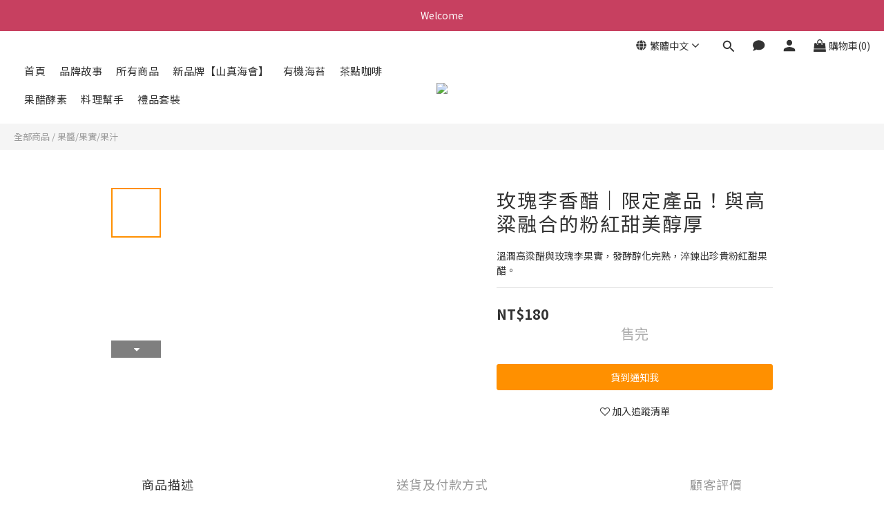

--- FILE ---
content_type: text/plain
request_url: https://www.google-analytics.com/j/collect?v=1&_v=j102&a=844181454&t=pageview&cu=TWD&_s=1&dl=https%3A%2F%2Fwww.gaoyangsan.com%2Fproducts%2Fplum-vinegar&ul=en-us%40posix&dt=%E7%8E%AB%E7%91%B0%E6%9D%8E%E9%A6%99%E9%86%8B%EF%BD%9C%E8%88%87%E9%AB%98%E7%B2%B1%E8%9E%8D%E5%90%88%E7%9A%84%E9%85%B8%E7%94%9C%E9%86%87%E5%8E%9A&sr=1280x720&vp=1280x720&_u=aGBAAEIJAAAAACAMI~&jid=783596505&gjid=448535004&cid=1183280689.1764204100&tid=UA-116670455-1&_gid=334182147.1764204100&_r=1&_slc=1&pa=detail&pr1id=4712176328678&pr1nm=%E7%8E%AB%E7%91%B0%E6%9D%8E%E9%A6%99%E9%86%8B%EF%BD%9C%E9%99%90%E5%AE%9A%E7%94%A2%E5%93%81%EF%BC%81%E8%88%87%E9%AB%98%E7%B2%B1%E8%9E%8D%E5%90%88%E7%9A%84%E7%B2%89%E7%B4%85%E7%94%9C%E7%BE%8E%E9%86%87%E5%8E%9A&pr1ca=&pr1br=&pr1va=&pr1pr=&pr1qt=&pr1cc=&pr1ps=0&z=477062036
body_size: -451
content:
2,cG-7ZV9ZQ501K